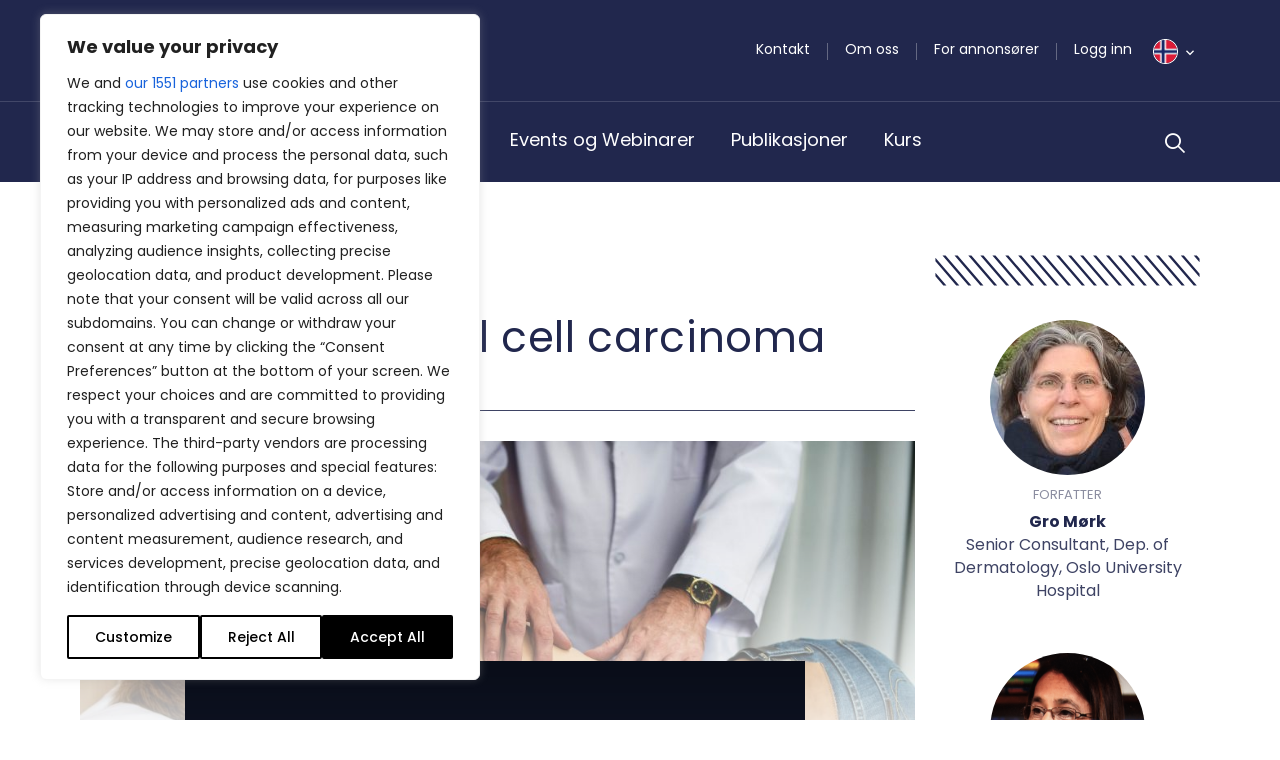

--- FILE ---
content_type: image/svg+xml
request_url: https://bpno.no/wp-content/themes/bpno/images//logo-print.svg
body_size: 1420
content:
<svg id="Layer_1" xmlns="http://www.w3.org/2000/svg" viewBox="0 0 159 57"><style>.st0{stroke:#fff;stroke-width:.25;stroke-miterlimit:20}</style><path d="M28.7 17.1c0-4.2 3.4-7.5 7.5-7.5s7.5 3.4 7.5 7.5-3.4 7.5-7.5 7.5-7.5-3.4-7.5-7.5zm7.5 28.8c-4.2 0-7.5-3.4-7.5-7.5 0-4.2 3.4-7.5 7.5-7.5 4.2 0 7.5 3.4 7.5 7.5s-3.3 7.5-7.5 7.5zm-13.6 0c-5.6-.1-10.1-4.7-10-10.2V9.5c5.6.1 10.1 4.6 10 10.2v26.2zM0 0v56.2h56.2V0H0zM74.8 11.5c0 .9-.5 1.3-1.6 1.3h-2.1v-2.7h2.1c.4 0 .9.1 1.2.4.3.2.5.5.4 1zm-3.7-6H73c1.1 0 1.6.4 1.6 1.2S74.1 8 73.1 8h-1.9l-.1-2.5zm6.1 4.5c-.4-.5-1-.9-1.7-1 .6-.1 1.1-.5 1.5-1 .4-.5.6-1.1.5-1.8 0-.9-.3-1.7-1-2.3-.8-.6-1.8-.9-2.8-.8h-5.5v12h5.6c1.1.1 2.1-.2 3-.9.7-.6 1.1-1.5 1-2.4 0-.6-.2-1.3-.6-1.8zM83.7 5.5V8h4.1v2.2h-4.1v2.7h4.6v2.3h-7.5v-12h7.5v2.3h-4.6zM99.5 13.5c-.3.6-.8 1-1.4 1.3-.7.3-1.5.5-2.3.5-1.2 0-2.4-.3-3.3-1-.9-.7-1.4-1.7-1.4-2.8h3.1c0 .4.2.8.5 1.1.3.3.7.4 1.1.4.3 0 .6-.1.9-.3.4-.4.4-1.1 0-1.6-.2-.2-.5-.4-.7-.5-.3-.1-.7-.3-1.2-.5-.6-.2-1.3-.5-1.9-.8-.5-.3-.9-.6-1.2-1.1-.5-.4-.7-1.1-.7-1.8s.2-1.3.5-1.8c.4-.5.9-1 1.5-1.2.8-.3 1.5-.4 2.3-.4 1.1-.1 2.3.3 3.2 1 .8.6 1.3 1.6 1.3 2.6h-3.2c0-.4-.2-.7-.4-.9-.3-.2-.6-.4-.9-.3-.3 0-.6.1-.8.3-.2.2-.3.5-.3.8 0 .3.1.5.3.7.2.2.4.4.7.5.3.1.7.3 1.2.5.6.2 1.3.5 1.9.8.5.3.9.6 1.3 1.1.4.6.6 1.2.5 1.9-.1.4-.2 1-.6 1.5zM111 3.2v2.3h-3.3v9.7h-2.9V5.5h-3.2V3.2h9.4zM74.4 26.8c0 1-.6 1.5-1.8 1.5h-1.5v-3.1h1.5c1.2 0 1.8.5 1.8 1.6zM73 30.7c.8 0 1.6-.1 2.4-.5.6-.3 1.1-.8 1.5-1.4.3-.6.5-1.3.5-2 .1-1.1-.4-2.1-1.1-2.9-.9-.8-2.1-1.1-3.3-1.1h-4.8v12h2.9v-4.2l1.9.1zM82.9 25.3h1.8c.5 0 .9.1 1.3.4.6.7.6 1.6 0 2.3-.4.3-.8.4-1.3.3h-1.8v-3zm6.5 9.6l-2.8-4.7c.8-.2 1.6-.6 2.1-1.3.5-.6.7-1.4.7-2.2 0-.7-.2-1.4-.5-2-.4-.6-.9-1.1-1.5-1.4-.8-.3-1.6-.5-2.4-.5h-5v12h2.9v-4.5h.7l2.6 4.5 3.2.1zM95.7 30.4l1.5-4.4 1.5 4.5-3-.1zm4.5 4.5h3.1L98.9 23h-3.3l-4.4 11.9h3.1l.8-2.2h4.5l.6 2.2zM114.8 23.9c1 .8 1.7 2 1.9 3.3h-3.1c-.2-.5-.5-1-1-1.3-.5-.3-1.1-.5-1.7-.5-.8 0-1.5.3-2 .9-.6.7-.8 1.6-.8 2.5 0 .9.2 1.8.8 2.5.5.6 1.2.9 2 .9.6 0 1.2-.2 1.7-.5s.8-.8 1-1.3h3.1c-.2 1.3-.9 2.4-1.9 3.3-1.1.8-2.4 1.3-3.8 1.3-1.1 0-2.1-.2-3.1-.8-.9-.5-1.6-1.3-2.1-2.2-1-2-1-4.3 0-6.4.5-.9 1.2-1.7 2.1-2.2.9-.5 2-.8 3.1-.8 1.4.1 2.7.5 3.8 1.3zM127.3 22.8v2.3H124v9.7h-2.9v-9.7h-3.2v-2.3h9.4zM133.7 22.8v12h-2.9v-12h2.9zM146.4 23.9c1 .8 1.7 2 1.9 3.3h-3.1c-.2-.5-.5-1-1-1.3-.5-.3-1.1-.5-1.7-.5-.8 0-1.5.3-2.1.9-.6.7-.8 1.6-.8 2.5 0 .9.2 1.8.8 2.5.5.6 1.3 1 2.1.9.6 0 1.2-.2 1.7-.5s.8-.8 1-1.3h3.1c-.2 1.3-.9 2.4-1.9 3.3-1.1.8-2.4 1.3-3.8 1.2-1.1 0-2.1-.2-3.1-.8-.9-.5-1.6-1.3-2.1-2.2-1-2-1-4.3 0-6.4.5-.9 1.2-1.7 2.1-2.2.9-.5 2-.8 3.1-.8 1.3.2 2.7.6 3.8 1.4zM153.9 25.1v2.5h4.1v2.2h-4.1v2.7h4.6v2.3H151v-12h7.5v2.3h-4.6zM74.8 45c.7.8 1.1 1.8 1 2.8v5.1H75v-5c.1-.9-.2-1.7-.8-2.4-.6-.6-1.3-.9-2.1-.8-.9 0-1.7.3-2.3.9-.6.7-.9 1.7-.8 2.6v4.6h-.7v-8.7h.7v2.3c.2-.7.6-1.4 1.2-1.8.6-.4 1.3-.6 2.1-.6.9 0 1.8.3 2.5 1z"/><path class="st0" d="M74.8 45c.7.8 1.1 1.8 1 2.8v5.1H75v-5c.1-.9-.2-1.7-.8-2.4-.6-.6-1.3-.9-2.1-.8-.9 0-1.7.3-2.3.9-.6.7-.9 1.7-.8 2.6v4.6h-.7v-8.7h.7v2.3c.2-.7.6-1.4 1.2-1.8.6-.4 1.3-.6 2.1-.6.9 0 1.8.3 2.5 1z"/><path d="M82.1 45.1c.5-.3 1.1-.4 1.7-.4.6 0 1.2.1 1.8.4.5.3 1 .7 1.3 1.3.3.7.5 1.4.5 2.1 0 .7-.1 1.5-.5 2.1-.3.5-.8 1-1.3 1.3-1.1.6-2.4.6-3.5 0-.6-.3-1-.7-1.3-1.3-.7-1.3-.7-2.9 0-4.3.3-.4.7-.9 1.3-1.2zm1.8-1c-.8 0-1.5.2-2.2.5-.6.4-1.2.9-1.5 1.5-.7 1.5-.7 3.3 0 4.8.4.7.9 1.2 1.5 1.5.7.4 1.4.6 2.2.5.8 0 1.5-.2 2.2-.5.6-.4 1.2-.9 1.5-1.5.7-1.5.7-3.3 0-4.8-.4-.6-.9-1.2-1.5-1.5-.7-.3-1.5-.5-2.2-.5z"/><path class="st0" d="M82.1 45.1c.5-.3 1.1-.4 1.7-.4.6 0 1.2.1 1.8.4.5.3 1 .7 1.3 1.3.3.7.5 1.4.5 2.1 0 .7-.1 1.5-.5 2.1-.3.5-.8 1-1.3 1.3-1.1.6-2.4.6-3.5 0-.6-.3-1-.7-1.3-1.3-.7-1.3-.7-2.9 0-4.3.3-.4.7-.9 1.3-1.2zm1.8-1c-.8 0-1.5.2-2.2.5-.6.4-1.2.9-1.5 1.5-.7 1.5-.7 3.3 0 4.8.4.7.9 1.2 1.5 1.5.7.4 1.4.6 2.2.5.8 0 1.5-.2 2.2-.5.6-.4 1.2-.9 1.5-1.5.7-1.5.7-3.3 0-4.8-.4-.6-.9-1.2-1.5-1.5-.7-.3-1.5-.5-2.2-.5z"/><path d="M94 44.6c.6-.4 1.4-.6 2.2-.6v.8H96c-.8 0-1.6.2-2.2.7-.6.6-1 1.5-.9 2.4v5h-.7v-8.7h.7v1.9c.1-.6.5-1.2 1.1-1.5z"/><path class="st0" d="M94 44.6c.6-.4 1.4-.6 2.2-.6v.8H96c-.8 0-1.6.2-2.2.7-.6.6-1 1.5-.9 2.4v5h-.7v-8.7h.7v1.9c.1-.6.5-1.2 1.1-1.5z"/><g><path d="M100.8 45.8c.7-.7 1.6-1.1 2.6-1 .6 0 1.3.2 1.8.5s1 .8 1.3 1.3c.6 1.3.6 2.7 0 4-.3.6-.7 1-1.3 1.3-.6.3-1.2.5-1.8.5-1 .1-1.9-.3-2.6-1-.7-.8-1-1.8-1-2.8 0-1.1.3-2.1 1-2.8zm4.8-1c-.7-.5-1.5-.7-2.4-.7-.8 0-1.5.2-2.2.5-.6.4-1.1.9-1.5 1.5-.7 1.5-.7 3.2 0 4.8.3.6.8 1.2 1.5 1.5.7.4 1.4.6 2.2.5.9 0 1.7-.2 2.4-.8.7-.5 1.1-1.2 1.3-2v2.6h.7V41h-.6v5.8c-.2-.8-.7-1.5-1.4-2z"/><path class="st0" d="M100.8 45.8c.7-.7 1.6-1.1 2.6-1 .6 0 1.3.2 1.8.5s1 .8 1.3 1.3c.6 1.3.6 2.7 0 4-.3.6-.7 1-1.3 1.3-.6.3-1.2.5-1.8.5-1 .1-1.9-.3-2.6-1-.7-.8-1-1.8-1-2.8 0-1.1.3-2.1 1-2.8zm4.8-1c-.7-.5-1.5-.7-2.4-.7-.8 0-1.5.2-2.2.5-.6.4-1.1.9-1.5 1.5-.7 1.5-.7 3.2 0 4.8.3.6.8 1.2 1.5 1.5.7.4 1.4.6 2.2.5.9 0 1.7-.2 2.4-.8.7-.5 1.1-1.2 1.3-2v2.6h.7V41h-.6v5.8c-.2-.8-.7-1.5-1.4-2z"/></g><g><path d="M112.8 44.2v8.7h-.8v-8.7h.8zm-.9-3c.1-.1.3-.2.4-.2.2 0 .3.1.4.2.1.1.2.3.2.4 0 .2-.1.3-.2.4-.1.1-.3.2-.4.2-.2 0-.3-.1-.4-.2-.1-.1-.2-.3-.2-.4.1-.2.1-.3.2-.4z"/><path class="st0" d="M112.8 44.2v8.7h-.8v-8.7h.8zm-.9-3c.1-.1.3-.2.4-.2.2 0 .3.1.4.2.1.1.2.3.2.4 0 .2-.1.3-.2.4-.1.1-.3.2-.4.2-.2 0-.3-.1-.4-.2-.1-.1-.2-.3-.2-.4.1-.2.1-.3.2-.4z"/></g><g><path d="M123.6 44.9c.7.6 1.2 1.4 1.3 2.3h-.8c-.1-.7-.5-1.4-1.1-1.8-.6-.5-1.4-.7-2.2-.7-.6 0-1.2.1-1.7.4-.5.3-1 .7-1.3 1.3-.6 1.3-.6 2.9 0 4.3.3.5.7 1 1.3 1.3.5.3 1.1.4 1.7.4.8 0 1.6-.2 2.2-.7.6-.4 1-1.1 1.1-1.8h.8c-.1.9-.6 1.7-1.3 2.3-.8.6-1.7.9-2.7.9-.8 0-1.5-.2-2.2-.5-.6-.4-1.2-.9-1.5-1.5-.7-1.5-.7-3.3 0-4.8.3-.6.9-1.2 1.5-1.5.7-.4 1.4-.6 2.2-.5 1-.3 1.9.1 2.7.6z"/><path class="st0" d="M123.6 44.9c.7.6 1.2 1.4 1.3 2.3h-.8c-.1-.7-.5-1.4-1.1-1.8-.6-.5-1.4-.7-2.2-.7-.6 0-1.2.1-1.7.4-.5.3-1 .7-1.3 1.3-.6 1.3-.6 2.9 0 4.3.3.5.7 1 1.3 1.3.5.3 1.1.4 1.7.4.8 0 1.6-.2 2.2-.7.6-.4 1-1.1 1.1-1.8h.8c-.1.9-.6 1.7-1.3 2.3-.8.6-1.7.9-2.7.9-.8 0-1.5-.2-2.2-.5-.6-.4-1.2-.9-1.5-1.5-.7-1.5-.7-3.3 0-4.8.3-.6.9-1.2 1.5-1.5.7-.4 1.4-.6 2.2-.5 1-.3 1.9.1 2.7.6z"/></g></svg>